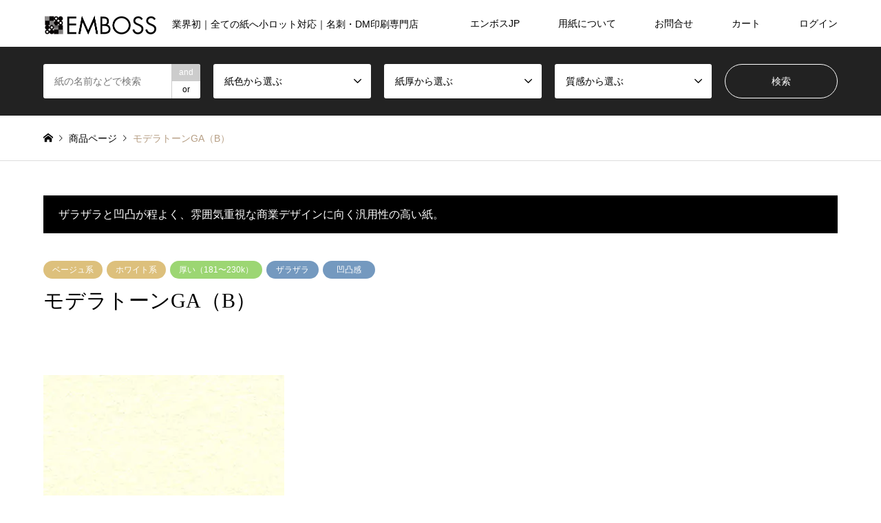

--- FILE ---
content_type: text/html; charset=UTF-8
request_url: https://emboss.jp/introduce/moderatone-b/
body_size: 22033
content:
<!DOCTYPE html>
<html lang="ja">
<head>
<meta charset="UTF-8">
<!--[if IE]><meta http-equiv="X-UA-Compatible" content="IE=edge"><![endif]-->
<meta name="viewport" content="width=device-width">
<title>モデラトーンGA｜日本の全ての厚紙や特殊紙に名刺印刷｜エンボスJP</title>
<meta name="description" content="読んで字のごとくModerate（おだやか）とTone（トーン）をかけ合わせたファインペーパーです。味わい深いエンボスが紙の風合いをより高めています。トナー印刷、インク印刷ともに対応しており、様々なデザインの名刺、ハガキ（DM）に馴染みます。">
<link rel="pingback" href="https://emboss.jp/xmlrpc.php">
<script data-cfasync="false" data-no-defer="1" data-no-minify="1" data-no-optimize="1">var ewww_webp_supported=!1;function check_webp_feature(A,e){var w;e=void 0!==e?e:function(){},ewww_webp_supported?e(ewww_webp_supported):((w=new Image).onload=function(){ewww_webp_supported=0<w.width&&0<w.height,e&&e(ewww_webp_supported)},w.onerror=function(){e&&e(!1)},w.src="data:image/webp;base64,"+{alpha:"UklGRkoAAABXRUJQVlA4WAoAAAAQAAAAAAAAAAAAQUxQSAwAAAARBxAR/Q9ERP8DAABWUDggGAAAABQBAJ0BKgEAAQAAAP4AAA3AAP7mtQAAAA=="}[A])}check_webp_feature("alpha");</script><script data-cfasync="false" data-no-defer="1" data-no-minify="1" data-no-optimize="1">var Arrive=function(c,w){"use strict";if(c.MutationObserver&&"undefined"!=typeof HTMLElement){var r,a=0,u=(r=HTMLElement.prototype.matches||HTMLElement.prototype.webkitMatchesSelector||HTMLElement.prototype.mozMatchesSelector||HTMLElement.prototype.msMatchesSelector,{matchesSelector:function(e,t){return e instanceof HTMLElement&&r.call(e,t)},addMethod:function(e,t,r){var a=e[t];e[t]=function(){return r.length==arguments.length?r.apply(this,arguments):"function"==typeof a?a.apply(this,arguments):void 0}},callCallbacks:function(e,t){t&&t.options.onceOnly&&1==t.firedElems.length&&(e=[e[0]]);for(var r,a=0;r=e[a];a++)r&&r.callback&&r.callback.call(r.elem,r.elem);t&&t.options.onceOnly&&1==t.firedElems.length&&t.me.unbindEventWithSelectorAndCallback.call(t.target,t.selector,t.callback)},checkChildNodesRecursively:function(e,t,r,a){for(var i,n=0;i=e[n];n++)r(i,t,a)&&a.push({callback:t.callback,elem:i}),0<i.childNodes.length&&u.checkChildNodesRecursively(i.childNodes,t,r,a)},mergeArrays:function(e,t){var r,a={};for(r in e)e.hasOwnProperty(r)&&(a[r]=e[r]);for(r in t)t.hasOwnProperty(r)&&(a[r]=t[r]);return a},toElementsArray:function(e){return e=void 0!==e&&("number"!=typeof e.length||e===c)?[e]:e}}),e=(l.prototype.addEvent=function(e,t,r,a){a={target:e,selector:t,options:r,callback:a,firedElems:[]};return this._beforeAdding&&this._beforeAdding(a),this._eventsBucket.push(a),a},l.prototype.removeEvent=function(e){for(var t,r=this._eventsBucket.length-1;t=this._eventsBucket[r];r--)e(t)&&(this._beforeRemoving&&this._beforeRemoving(t),(t=this._eventsBucket.splice(r,1))&&t.length&&(t[0].callback=null))},l.prototype.beforeAdding=function(e){this._beforeAdding=e},l.prototype.beforeRemoving=function(e){this._beforeRemoving=e},l),t=function(i,n){var o=new e,l=this,s={fireOnAttributesModification:!1};return o.beforeAdding(function(t){var e=t.target;e!==c.document&&e!==c||(e=document.getElementsByTagName("html")[0]);var r=new MutationObserver(function(e){n.call(this,e,t)}),a=i(t.options);r.observe(e,a),t.observer=r,t.me=l}),o.beforeRemoving(function(e){e.observer.disconnect()}),this.bindEvent=function(e,t,r){t=u.mergeArrays(s,t);for(var a=u.toElementsArray(this),i=0;i<a.length;i++)o.addEvent(a[i],e,t,r)},this.unbindEvent=function(){var r=u.toElementsArray(this);o.removeEvent(function(e){for(var t=0;t<r.length;t++)if(this===w||e.target===r[t])return!0;return!1})},this.unbindEventWithSelectorOrCallback=function(r){var a=u.toElementsArray(this),i=r,e="function"==typeof r?function(e){for(var t=0;t<a.length;t++)if((this===w||e.target===a[t])&&e.callback===i)return!0;return!1}:function(e){for(var t=0;t<a.length;t++)if((this===w||e.target===a[t])&&e.selector===r)return!0;return!1};o.removeEvent(e)},this.unbindEventWithSelectorAndCallback=function(r,a){var i=u.toElementsArray(this);o.removeEvent(function(e){for(var t=0;t<i.length;t++)if((this===w||e.target===i[t])&&e.selector===r&&e.callback===a)return!0;return!1})},this},i=new function(){var s={fireOnAttributesModification:!1,onceOnly:!1,existing:!1};function n(e,t,r){return!(!u.matchesSelector(e,t.selector)||(e._id===w&&(e._id=a++),-1!=t.firedElems.indexOf(e._id)))&&(t.firedElems.push(e._id),!0)}var c=(i=new t(function(e){var t={attributes:!1,childList:!0,subtree:!0};return e.fireOnAttributesModification&&(t.attributes=!0),t},function(e,i){e.forEach(function(e){var t=e.addedNodes,r=e.target,a=[];null!==t&&0<t.length?u.checkChildNodesRecursively(t,i,n,a):"attributes"===e.type&&n(r,i)&&a.push({callback:i.callback,elem:r}),u.callCallbacks(a,i)})})).bindEvent;return i.bindEvent=function(e,t,r){t=void 0===r?(r=t,s):u.mergeArrays(s,t);var a=u.toElementsArray(this);if(t.existing){for(var i=[],n=0;n<a.length;n++)for(var o=a[n].querySelectorAll(e),l=0;l<o.length;l++)i.push({callback:r,elem:o[l]});if(t.onceOnly&&i.length)return r.call(i[0].elem,i[0].elem);setTimeout(u.callCallbacks,1,i)}c.call(this,e,t,r)},i},o=new function(){var a={};function i(e,t){return u.matchesSelector(e,t.selector)}var n=(o=new t(function(){return{childList:!0,subtree:!0}},function(e,r){e.forEach(function(e){var t=e.removedNodes,e=[];null!==t&&0<t.length&&u.checkChildNodesRecursively(t,r,i,e),u.callCallbacks(e,r)})})).bindEvent;return o.bindEvent=function(e,t,r){t=void 0===r?(r=t,a):u.mergeArrays(a,t),n.call(this,e,t,r)},o};d(HTMLElement.prototype),d(NodeList.prototype),d(HTMLCollection.prototype),d(HTMLDocument.prototype),d(Window.prototype);var n={};return s(i,n,"unbindAllArrive"),s(o,n,"unbindAllLeave"),n}function l(){this._eventsBucket=[],this._beforeAdding=null,this._beforeRemoving=null}function s(e,t,r){u.addMethod(t,r,e.unbindEvent),u.addMethod(t,r,e.unbindEventWithSelectorOrCallback),u.addMethod(t,r,e.unbindEventWithSelectorAndCallback)}function d(e){e.arrive=i.bindEvent,s(i,e,"unbindArrive"),e.leave=o.bindEvent,s(o,e,"unbindLeave")}}(window,void 0),ewww_webp_supported=!1;function check_webp_feature(e,t){var r;ewww_webp_supported?t(ewww_webp_supported):((r=new Image).onload=function(){ewww_webp_supported=0<r.width&&0<r.height,t(ewww_webp_supported)},r.onerror=function(){t(!1)},r.src="data:image/webp;base64,"+{alpha:"UklGRkoAAABXRUJQVlA4WAoAAAAQAAAAAAAAAAAAQUxQSAwAAAARBxAR/Q9ERP8DAABWUDggGAAAABQBAJ0BKgEAAQAAAP4AAA3AAP7mtQAAAA==",animation:"UklGRlIAAABXRUJQVlA4WAoAAAASAAAAAAAAAAAAQU5JTQYAAAD/////AABBTk1GJgAAAAAAAAAAAAAAAAAAAGQAAABWUDhMDQAAAC8AAAAQBxAREYiI/gcA"}[e])}function ewwwLoadImages(e){if(e){for(var t=document.querySelectorAll(".batch-image img, .image-wrapper a, .ngg-pro-masonry-item a, .ngg-galleria-offscreen-seo-wrapper a"),r=0,a=t.length;r<a;r++)ewwwAttr(t[r],"data-src",t[r].getAttribute("data-webp")),ewwwAttr(t[r],"data-thumbnail",t[r].getAttribute("data-webp-thumbnail"));for(var i=document.querySelectorAll("div.woocommerce-product-gallery__image"),r=0,a=i.length;r<a;r++)ewwwAttr(i[r],"data-thumb",i[r].getAttribute("data-webp-thumb"))}for(var n=document.querySelectorAll("video"),r=0,a=n.length;r<a;r++)ewwwAttr(n[r],"poster",e?n[r].getAttribute("data-poster-webp"):n[r].getAttribute("data-poster-image"));for(var o,l=document.querySelectorAll("img.ewww_webp_lazy_load"),r=0,a=l.length;r<a;r++)e&&(ewwwAttr(l[r],"data-lazy-srcset",l[r].getAttribute("data-lazy-srcset-webp")),ewwwAttr(l[r],"data-srcset",l[r].getAttribute("data-srcset-webp")),ewwwAttr(l[r],"data-lazy-src",l[r].getAttribute("data-lazy-src-webp")),ewwwAttr(l[r],"data-src",l[r].getAttribute("data-src-webp")),ewwwAttr(l[r],"data-orig-file",l[r].getAttribute("data-webp-orig-file")),ewwwAttr(l[r],"data-medium-file",l[r].getAttribute("data-webp-medium-file")),ewwwAttr(l[r],"data-large-file",l[r].getAttribute("data-webp-large-file")),null!=(o=l[r].getAttribute("srcset"))&&!1!==o&&o.includes("R0lGOD")&&ewwwAttr(l[r],"src",l[r].getAttribute("data-lazy-src-webp"))),l[r].className=l[r].className.replace(/\bewww_webp_lazy_load\b/,"");for(var s=document.querySelectorAll(".ewww_webp"),r=0,a=s.length;r<a;r++)e?(ewwwAttr(s[r],"srcset",s[r].getAttribute("data-srcset-webp")),ewwwAttr(s[r],"src",s[r].getAttribute("data-src-webp")),ewwwAttr(s[r],"data-orig-file",s[r].getAttribute("data-webp-orig-file")),ewwwAttr(s[r],"data-medium-file",s[r].getAttribute("data-webp-medium-file")),ewwwAttr(s[r],"data-large-file",s[r].getAttribute("data-webp-large-file")),ewwwAttr(s[r],"data-large_image",s[r].getAttribute("data-webp-large_image")),ewwwAttr(s[r],"data-src",s[r].getAttribute("data-webp-src"))):(ewwwAttr(s[r],"srcset",s[r].getAttribute("data-srcset-img")),ewwwAttr(s[r],"src",s[r].getAttribute("data-src-img"))),s[r].className=s[r].className.replace(/\bewww_webp\b/,"ewww_webp_loaded");window.jQuery&&jQuery.fn.isotope&&jQuery.fn.imagesLoaded&&(jQuery(".fusion-posts-container-infinite").imagesLoaded(function(){jQuery(".fusion-posts-container-infinite").hasClass("isotope")&&jQuery(".fusion-posts-container-infinite").isotope()}),jQuery(".fusion-portfolio:not(.fusion-recent-works) .fusion-portfolio-wrapper").imagesLoaded(function(){jQuery(".fusion-portfolio:not(.fusion-recent-works) .fusion-portfolio-wrapper").isotope()}))}function ewwwWebPInit(e){ewwwLoadImages(e),ewwwNggLoadGalleries(e),document.arrive(".ewww_webp",function(){ewwwLoadImages(e)}),document.arrive(".ewww_webp_lazy_load",function(){ewwwLoadImages(e)}),document.arrive("videos",function(){ewwwLoadImages(e)}),"loading"==document.readyState?document.addEventListener("DOMContentLoaded",ewwwJSONParserInit):("undefined"!=typeof galleries&&ewwwNggParseGalleries(e),ewwwWooParseVariations(e))}function ewwwAttr(e,t,r){null!=r&&!1!==r&&e.setAttribute(t,r)}function ewwwJSONParserInit(){"undefined"!=typeof galleries&&check_webp_feature("alpha",ewwwNggParseGalleries),check_webp_feature("alpha",ewwwWooParseVariations)}function ewwwWooParseVariations(e){if(e)for(var t=document.querySelectorAll("form.variations_form"),r=0,a=t.length;r<a;r++){var i=t[r].getAttribute("data-product_variations"),n=!1;try{for(var o in i=JSON.parse(i))void 0!==i[o]&&void 0!==i[o].image&&(void 0!==i[o].image.src_webp&&(i[o].image.src=i[o].image.src_webp,n=!0),void 0!==i[o].image.srcset_webp&&(i[o].image.srcset=i[o].image.srcset_webp,n=!0),void 0!==i[o].image.full_src_webp&&(i[o].image.full_src=i[o].image.full_src_webp,n=!0),void 0!==i[o].image.gallery_thumbnail_src_webp&&(i[o].image.gallery_thumbnail_src=i[o].image.gallery_thumbnail_src_webp,n=!0),void 0!==i[o].image.thumb_src_webp&&(i[o].image.thumb_src=i[o].image.thumb_src_webp,n=!0));n&&ewwwAttr(t[r],"data-product_variations",JSON.stringify(i))}catch(e){}}}function ewwwNggParseGalleries(e){if(e)for(var t in galleries){var r=galleries[t];galleries[t].images_list=ewwwNggParseImageList(r.images_list)}}function ewwwNggLoadGalleries(e){e&&document.addEventListener("ngg.galleria.themeadded",function(e,t){window.ngg_galleria._create_backup=window.ngg_galleria.create,window.ngg_galleria.create=function(e,t){var r=$(e).data("id");return galleries["gallery_"+r].images_list=ewwwNggParseImageList(galleries["gallery_"+r].images_list),window.ngg_galleria._create_backup(e,t)}})}function ewwwNggParseImageList(e){for(var t in e){var r=e[t];if(void 0!==r["image-webp"]&&(e[t].image=r["image-webp"],delete e[t]["image-webp"]),void 0!==r["thumb-webp"]&&(e[t].thumb=r["thumb-webp"],delete e[t]["thumb-webp"]),void 0!==r.full_image_webp&&(e[t].full_image=r.full_image_webp,delete e[t].full_image_webp),void 0!==r.srcsets)for(var a in r.srcsets)nggSrcset=r.srcsets[a],void 0!==r.srcsets[a+"-webp"]&&(e[t].srcsets[a]=r.srcsets[a+"-webp"],delete e[t].srcsets[a+"-webp"]);if(void 0!==r.full_srcsets)for(var i in r.full_srcsets)nggFSrcset=r.full_srcsets[i],void 0!==r.full_srcsets[i+"-webp"]&&(e[t].full_srcsets[i]=r.full_srcsets[i+"-webp"],delete e[t].full_srcsets[i+"-webp"])}return e}check_webp_feature("alpha",ewwwWebPInit);</script><meta name='robots' content='max-image-preview:large' />
<link rel="alternate" type="application/rss+xml" title="エンボスJP &raquo; フィード" href="https://emboss.jp/feed/" />
<link rel="alternate" type="application/rss+xml" title="エンボスJP &raquo; コメントフィード" href="https://emboss.jp/comments/feed/" />
<link rel="alternate" title="oEmbed (JSON)" type="application/json+oembed" href="https://emboss.jp/wp-json/oembed/1.0/embed?url=https%3A%2F%2Femboss.jp%2Fintroduce%2Fmoderatone-b%2F" />
<link rel="alternate" title="oEmbed (XML)" type="text/xml+oembed" href="https://emboss.jp/wp-json/oembed/1.0/embed?url=https%3A%2F%2Femboss.jp%2Fintroduce%2Fmoderatone-b%2F&#038;format=xml" />
<style id='wp-img-auto-sizes-contain-inline-css' type='text/css'>
img:is([sizes=auto i],[sizes^="auto," i]){contain-intrinsic-size:3000px 1500px}
/*# sourceURL=wp-img-auto-sizes-contain-inline-css */
</style>
<link rel='stylesheet' id='style-css' href='https://emboss.jp/wp-content/themes/gensen_tcd050/style.css?ver=1.12.3' type='text/css' media='all' />
<link rel='stylesheet' id='pt-cv-public-style-css' href='https://emboss.jp/wp-content/plugins/content-views-query-and-display-post-page/public/assets/css/cv.css?ver=3.7.0' type='text/css' media='all' />
<style id='wp-emoji-styles-inline-css' type='text/css'>

	img.wp-smiley, img.emoji {
		display: inline !important;
		border: none !important;
		box-shadow: none !important;
		height: 1em !important;
		width: 1em !important;
		margin: 0 0.07em !important;
		vertical-align: -0.1em !important;
		background: none !important;
		padding: 0 !important;
	}
/*# sourceURL=wp-emoji-styles-inline-css */
</style>
<style id='wp-block-library-inline-css' type='text/css'>
:root{--wp-block-synced-color:#7a00df;--wp-block-synced-color--rgb:122,0,223;--wp-bound-block-color:var(--wp-block-synced-color);--wp-editor-canvas-background:#ddd;--wp-admin-theme-color:#007cba;--wp-admin-theme-color--rgb:0,124,186;--wp-admin-theme-color-darker-10:#006ba1;--wp-admin-theme-color-darker-10--rgb:0,107,160.5;--wp-admin-theme-color-darker-20:#005a87;--wp-admin-theme-color-darker-20--rgb:0,90,135;--wp-admin-border-width-focus:2px}@media (min-resolution:192dpi){:root{--wp-admin-border-width-focus:1.5px}}.wp-element-button{cursor:pointer}:root .has-very-light-gray-background-color{background-color:#eee}:root .has-very-dark-gray-background-color{background-color:#313131}:root .has-very-light-gray-color{color:#eee}:root .has-very-dark-gray-color{color:#313131}:root .has-vivid-green-cyan-to-vivid-cyan-blue-gradient-background{background:linear-gradient(135deg,#00d084,#0693e3)}:root .has-purple-crush-gradient-background{background:linear-gradient(135deg,#34e2e4,#4721fb 50%,#ab1dfe)}:root .has-hazy-dawn-gradient-background{background:linear-gradient(135deg,#faaca8,#dad0ec)}:root .has-subdued-olive-gradient-background{background:linear-gradient(135deg,#fafae1,#67a671)}:root .has-atomic-cream-gradient-background{background:linear-gradient(135deg,#fdd79a,#004a59)}:root .has-nightshade-gradient-background{background:linear-gradient(135deg,#330968,#31cdcf)}:root .has-midnight-gradient-background{background:linear-gradient(135deg,#020381,#2874fc)}:root{--wp--preset--font-size--normal:16px;--wp--preset--font-size--huge:42px}.has-regular-font-size{font-size:1em}.has-larger-font-size{font-size:2.625em}.has-normal-font-size{font-size:var(--wp--preset--font-size--normal)}.has-huge-font-size{font-size:var(--wp--preset--font-size--huge)}.has-text-align-center{text-align:center}.has-text-align-left{text-align:left}.has-text-align-right{text-align:right}.has-fit-text{white-space:nowrap!important}#end-resizable-editor-section{display:none}.aligncenter{clear:both}.items-justified-left{justify-content:flex-start}.items-justified-center{justify-content:center}.items-justified-right{justify-content:flex-end}.items-justified-space-between{justify-content:space-between}.screen-reader-text{border:0;clip-path:inset(50%);height:1px;margin:-1px;overflow:hidden;padding:0;position:absolute;width:1px;word-wrap:normal!important}.screen-reader-text:focus{background-color:#ddd;clip-path:none;color:#444;display:block;font-size:1em;height:auto;left:5px;line-height:normal;padding:15px 23px 14px;text-decoration:none;top:5px;width:auto;z-index:100000}html :where(.has-border-color){border-style:solid}html :where([style*=border-top-color]){border-top-style:solid}html :where([style*=border-right-color]){border-right-style:solid}html :where([style*=border-bottom-color]){border-bottom-style:solid}html :where([style*=border-left-color]){border-left-style:solid}html :where([style*=border-width]){border-style:solid}html :where([style*=border-top-width]){border-top-style:solid}html :where([style*=border-right-width]){border-right-style:solid}html :where([style*=border-bottom-width]){border-bottom-style:solid}html :where([style*=border-left-width]){border-left-style:solid}html :where(img[class*=wp-image-]){height:auto;max-width:100%}:where(figure){margin:0 0 1em}html :where(.is-position-sticky){--wp-admin--admin-bar--position-offset:var(--wp-admin--admin-bar--height,0px)}@media screen and (max-width:600px){html :where(.is-position-sticky){--wp-admin--admin-bar--position-offset:0px}}

/*# sourceURL=wp-block-library-inline-css */
</style><style id='global-styles-inline-css' type='text/css'>
:root{--wp--preset--aspect-ratio--square: 1;--wp--preset--aspect-ratio--4-3: 4/3;--wp--preset--aspect-ratio--3-4: 3/4;--wp--preset--aspect-ratio--3-2: 3/2;--wp--preset--aspect-ratio--2-3: 2/3;--wp--preset--aspect-ratio--16-9: 16/9;--wp--preset--aspect-ratio--9-16: 9/16;--wp--preset--color--black: #000000;--wp--preset--color--cyan-bluish-gray: #abb8c3;--wp--preset--color--white: #ffffff;--wp--preset--color--pale-pink: #f78da7;--wp--preset--color--vivid-red: #cf2e2e;--wp--preset--color--luminous-vivid-orange: #ff6900;--wp--preset--color--luminous-vivid-amber: #fcb900;--wp--preset--color--light-green-cyan: #7bdcb5;--wp--preset--color--vivid-green-cyan: #00d084;--wp--preset--color--pale-cyan-blue: #8ed1fc;--wp--preset--color--vivid-cyan-blue: #0693e3;--wp--preset--color--vivid-purple: #9b51e0;--wp--preset--gradient--vivid-cyan-blue-to-vivid-purple: linear-gradient(135deg,rgb(6,147,227) 0%,rgb(155,81,224) 100%);--wp--preset--gradient--light-green-cyan-to-vivid-green-cyan: linear-gradient(135deg,rgb(122,220,180) 0%,rgb(0,208,130) 100%);--wp--preset--gradient--luminous-vivid-amber-to-luminous-vivid-orange: linear-gradient(135deg,rgb(252,185,0) 0%,rgb(255,105,0) 100%);--wp--preset--gradient--luminous-vivid-orange-to-vivid-red: linear-gradient(135deg,rgb(255,105,0) 0%,rgb(207,46,46) 100%);--wp--preset--gradient--very-light-gray-to-cyan-bluish-gray: linear-gradient(135deg,rgb(238,238,238) 0%,rgb(169,184,195) 100%);--wp--preset--gradient--cool-to-warm-spectrum: linear-gradient(135deg,rgb(74,234,220) 0%,rgb(151,120,209) 20%,rgb(207,42,186) 40%,rgb(238,44,130) 60%,rgb(251,105,98) 80%,rgb(254,248,76) 100%);--wp--preset--gradient--blush-light-purple: linear-gradient(135deg,rgb(255,206,236) 0%,rgb(152,150,240) 100%);--wp--preset--gradient--blush-bordeaux: linear-gradient(135deg,rgb(254,205,165) 0%,rgb(254,45,45) 50%,rgb(107,0,62) 100%);--wp--preset--gradient--luminous-dusk: linear-gradient(135deg,rgb(255,203,112) 0%,rgb(199,81,192) 50%,rgb(65,88,208) 100%);--wp--preset--gradient--pale-ocean: linear-gradient(135deg,rgb(255,245,203) 0%,rgb(182,227,212) 50%,rgb(51,167,181) 100%);--wp--preset--gradient--electric-grass: linear-gradient(135deg,rgb(202,248,128) 0%,rgb(113,206,126) 100%);--wp--preset--gradient--midnight: linear-gradient(135deg,rgb(2,3,129) 0%,rgb(40,116,252) 100%);--wp--preset--font-size--small: 13px;--wp--preset--font-size--medium: 20px;--wp--preset--font-size--large: 36px;--wp--preset--font-size--x-large: 42px;--wp--preset--spacing--20: 0.44rem;--wp--preset--spacing--30: 0.67rem;--wp--preset--spacing--40: 1rem;--wp--preset--spacing--50: 1.5rem;--wp--preset--spacing--60: 2.25rem;--wp--preset--spacing--70: 3.38rem;--wp--preset--spacing--80: 5.06rem;--wp--preset--shadow--natural: 6px 6px 9px rgba(0, 0, 0, 0.2);--wp--preset--shadow--deep: 12px 12px 50px rgba(0, 0, 0, 0.4);--wp--preset--shadow--sharp: 6px 6px 0px rgba(0, 0, 0, 0.2);--wp--preset--shadow--outlined: 6px 6px 0px -3px rgb(255, 255, 255), 6px 6px rgb(0, 0, 0);--wp--preset--shadow--crisp: 6px 6px 0px rgb(0, 0, 0);}:where(.is-layout-flex){gap: 0.5em;}:where(.is-layout-grid){gap: 0.5em;}body .is-layout-flex{display: flex;}.is-layout-flex{flex-wrap: wrap;align-items: center;}.is-layout-flex > :is(*, div){margin: 0;}body .is-layout-grid{display: grid;}.is-layout-grid > :is(*, div){margin: 0;}:where(.wp-block-columns.is-layout-flex){gap: 2em;}:where(.wp-block-columns.is-layout-grid){gap: 2em;}:where(.wp-block-post-template.is-layout-flex){gap: 1.25em;}:where(.wp-block-post-template.is-layout-grid){gap: 1.25em;}.has-black-color{color: var(--wp--preset--color--black) !important;}.has-cyan-bluish-gray-color{color: var(--wp--preset--color--cyan-bluish-gray) !important;}.has-white-color{color: var(--wp--preset--color--white) !important;}.has-pale-pink-color{color: var(--wp--preset--color--pale-pink) !important;}.has-vivid-red-color{color: var(--wp--preset--color--vivid-red) !important;}.has-luminous-vivid-orange-color{color: var(--wp--preset--color--luminous-vivid-orange) !important;}.has-luminous-vivid-amber-color{color: var(--wp--preset--color--luminous-vivid-amber) !important;}.has-light-green-cyan-color{color: var(--wp--preset--color--light-green-cyan) !important;}.has-vivid-green-cyan-color{color: var(--wp--preset--color--vivid-green-cyan) !important;}.has-pale-cyan-blue-color{color: var(--wp--preset--color--pale-cyan-blue) !important;}.has-vivid-cyan-blue-color{color: var(--wp--preset--color--vivid-cyan-blue) !important;}.has-vivid-purple-color{color: var(--wp--preset--color--vivid-purple) !important;}.has-black-background-color{background-color: var(--wp--preset--color--black) !important;}.has-cyan-bluish-gray-background-color{background-color: var(--wp--preset--color--cyan-bluish-gray) !important;}.has-white-background-color{background-color: var(--wp--preset--color--white) !important;}.has-pale-pink-background-color{background-color: var(--wp--preset--color--pale-pink) !important;}.has-vivid-red-background-color{background-color: var(--wp--preset--color--vivid-red) !important;}.has-luminous-vivid-orange-background-color{background-color: var(--wp--preset--color--luminous-vivid-orange) !important;}.has-luminous-vivid-amber-background-color{background-color: var(--wp--preset--color--luminous-vivid-amber) !important;}.has-light-green-cyan-background-color{background-color: var(--wp--preset--color--light-green-cyan) !important;}.has-vivid-green-cyan-background-color{background-color: var(--wp--preset--color--vivid-green-cyan) !important;}.has-pale-cyan-blue-background-color{background-color: var(--wp--preset--color--pale-cyan-blue) !important;}.has-vivid-cyan-blue-background-color{background-color: var(--wp--preset--color--vivid-cyan-blue) !important;}.has-vivid-purple-background-color{background-color: var(--wp--preset--color--vivid-purple) !important;}.has-black-border-color{border-color: var(--wp--preset--color--black) !important;}.has-cyan-bluish-gray-border-color{border-color: var(--wp--preset--color--cyan-bluish-gray) !important;}.has-white-border-color{border-color: var(--wp--preset--color--white) !important;}.has-pale-pink-border-color{border-color: var(--wp--preset--color--pale-pink) !important;}.has-vivid-red-border-color{border-color: var(--wp--preset--color--vivid-red) !important;}.has-luminous-vivid-orange-border-color{border-color: var(--wp--preset--color--luminous-vivid-orange) !important;}.has-luminous-vivid-amber-border-color{border-color: var(--wp--preset--color--luminous-vivid-amber) !important;}.has-light-green-cyan-border-color{border-color: var(--wp--preset--color--light-green-cyan) !important;}.has-vivid-green-cyan-border-color{border-color: var(--wp--preset--color--vivid-green-cyan) !important;}.has-pale-cyan-blue-border-color{border-color: var(--wp--preset--color--pale-cyan-blue) !important;}.has-vivid-cyan-blue-border-color{border-color: var(--wp--preset--color--vivid-cyan-blue) !important;}.has-vivid-purple-border-color{border-color: var(--wp--preset--color--vivid-purple) !important;}.has-vivid-cyan-blue-to-vivid-purple-gradient-background{background: var(--wp--preset--gradient--vivid-cyan-blue-to-vivid-purple) !important;}.has-light-green-cyan-to-vivid-green-cyan-gradient-background{background: var(--wp--preset--gradient--light-green-cyan-to-vivid-green-cyan) !important;}.has-luminous-vivid-amber-to-luminous-vivid-orange-gradient-background{background: var(--wp--preset--gradient--luminous-vivid-amber-to-luminous-vivid-orange) !important;}.has-luminous-vivid-orange-to-vivid-red-gradient-background{background: var(--wp--preset--gradient--luminous-vivid-orange-to-vivid-red) !important;}.has-very-light-gray-to-cyan-bluish-gray-gradient-background{background: var(--wp--preset--gradient--very-light-gray-to-cyan-bluish-gray) !important;}.has-cool-to-warm-spectrum-gradient-background{background: var(--wp--preset--gradient--cool-to-warm-spectrum) !important;}.has-blush-light-purple-gradient-background{background: var(--wp--preset--gradient--blush-light-purple) !important;}.has-blush-bordeaux-gradient-background{background: var(--wp--preset--gradient--blush-bordeaux) !important;}.has-luminous-dusk-gradient-background{background: var(--wp--preset--gradient--luminous-dusk) !important;}.has-pale-ocean-gradient-background{background: var(--wp--preset--gradient--pale-ocean) !important;}.has-electric-grass-gradient-background{background: var(--wp--preset--gradient--electric-grass) !important;}.has-midnight-gradient-background{background: var(--wp--preset--gradient--midnight) !important;}.has-small-font-size{font-size: var(--wp--preset--font-size--small) !important;}.has-medium-font-size{font-size: var(--wp--preset--font-size--medium) !important;}.has-large-font-size{font-size: var(--wp--preset--font-size--large) !important;}.has-x-large-font-size{font-size: var(--wp--preset--font-size--x-large) !important;}
/*# sourceURL=global-styles-inline-css */
</style>

<style id='classic-theme-styles-inline-css' type='text/css'>
/*! This file is auto-generated */
.wp-block-button__link{color:#fff;background-color:#32373c;border-radius:9999px;box-shadow:none;text-decoration:none;padding:calc(.667em + 2px) calc(1.333em + 2px);font-size:1.125em}.wp-block-file__button{background:#32373c;color:#fff;text-decoration:none}
/*# sourceURL=/wp-includes/css/classic-themes.min.css */
</style>
<link rel='stylesheet' id='contact-form-7-css' href='https://emboss.jp/wp-content/plugins/contact-form-7/includes/css/styles.css?ver=5.9.3' type='text/css' media='all' />
<link rel='stylesheet' id='pz-linkcard-css' href='//emboss.jp/wp-content/uploads/pz-linkcard/style.css?ver=2.5.3.1.228' type='text/css' media='all' />
<link rel='stylesheet' id='wp-date-remover-css' href='https://emboss.jp/wp-content/plugins/wp-date-remover/public/css/wp-date-remover-public.css?ver=1.0.0' type='text/css' media='all' />
<link rel='stylesheet' id='fancybox-css' href='https://emboss.jp/wp-content/plugins/easy-fancybox/fancybox/1.5.4/jquery.fancybox.min.css?ver=6.9' type='text/css' media='screen' />
<style id='fancybox-inline-css' type='text/css'>
#fancybox-outer{background:#ffffff}#fancybox-content{background:#ffffff;border-color:#ffffff;color:#000000;}#fancybox-title,#fancybox-title-float-main{color:#fff}
/*# sourceURL=fancybox-inline-css */
</style>
<!--n2css--><script type="text/javascript" src="https://emboss.jp/wp-includes/js/jquery/jquery.min.js?ver=3.7.1" id="jquery-core-js"></script>
<script type="text/javascript" src="https://emboss.jp/wp-includes/js/jquery/jquery-migrate.min.js?ver=3.4.1" id="jquery-migrate-js"></script>
<script type="text/javascript" src="https://emboss.jp/wp-content/plugins/wp-date-remover/public/js/wp-date-remover-public.js?ver=1.0.0" id="wp-date-remover-js"></script>
<link rel="https://api.w.org/" href="https://emboss.jp/wp-json/" /><link rel="alternate" title="JSON" type="application/json" href="https://emboss.jp/wp-json/wp/v2/introduce/1296" /><link rel="canonical" href="https://emboss.jp/introduce/moderatone-b/" />
<link rel='shortlink' href='https://emboss.jp/?p=1296' />
<link rel="stylesheet" href="https://piazzolla.easy-myshop.jp/c-sys-icon.css">
<script src="https://piazzolla.easy-myshop.jp/c-cart-mapping.js" charset="UTF-8" defer></script>
<link rel="stylesheet" href="https://emboss.jp/wp-content/themes/gensen_tcd050/css/design-plus.css?ver=1.12.3">
<link rel="stylesheet" href="https://emboss.jp/wp-content/themes/gensen_tcd050/css/sns-botton.css?ver=1.12.3">
<link rel="stylesheet" href="https://emboss.jp/wp-content/themes/gensen_tcd050/css/responsive.css?ver=1.12.3">
<link rel="stylesheet" href="https://emboss.jp/wp-content/themes/gensen_tcd050/css/footer-bar.css?ver=1.12.3">

<script src="https://emboss.jp/wp-content/themes/gensen_tcd050/js/jquery.easing.1.3.js?ver=1.12.3"></script>
<script src="https://emboss.jp/wp-content/themes/gensen_tcd050/js/jquery.textOverflowEllipsis.js?ver=1.12.3"></script>
<script src="https://emboss.jp/wp-content/themes/gensen_tcd050/js/jscript.js?ver=1.12.3"></script>
<script src="https://emboss.jp/wp-content/themes/gensen_tcd050/js/comment.js?ver=1.12.3"></script>
<script src="https://emboss.jp/wp-content/themes/gensen_tcd050/js/header_fix.js?ver=1.12.3"></script>
<script src="https://emboss.jp/wp-content/themes/gensen_tcd050/js/jquery.chosen.min.js?ver=1.12.3"></script>
<link rel="stylesheet" href="https://emboss.jp/wp-content/themes/gensen_tcd050/css/jquery.chosen.css?ver=1.12.3">

<style type="text/css">
body, input, textarea, select { font-family: "Segoe UI", Verdana, "游ゴシック", YuGothic, "Hiragino Kaku Gothic ProN", Meiryo, sans-serif; }
.rich_font { font-family: "Times New Roman" , "游明朝" , "Yu Mincho" , "游明朝体" , "YuMincho" , "ヒラギノ明朝 Pro W3" , "Hiragino Mincho Pro" , "HiraMinProN-W3" , "HGS明朝E" , "ＭＳ Ｐ明朝" , "MS PMincho" , serif; font-weight:500; }

#header_logo #logo_text .logo { font-size:36px; }
#header_logo_fix #logo_text_fixed .logo { font-size:36px; }
#footer_logo .logo_text { font-size:36px; }
#post_title { font-size:30px; }
.post_content { font-size:14px; }
#archive_headline { font-size:42px; }
#archive_desc { font-size:15px; }
  
@media screen and (max-width:1024px) {
  #header_logo #logo_text .logo { font-size:26px; }
  #header_logo_fix #logo_text_fixed .logo { font-size:26px; }
  #footer_logo .logo_text { font-size:26px; }
  #post_title { font-size:16px; }
  .post_content { font-size:14px; }
  #archive_headline { font-size:20px; }
  #archive_desc { font-size:14px; }
}




.image {
-webkit-backface-visibility: hidden;
backface-visibility: hidden;
-webkit-transition-property: background;
-webkit-transition-duration: .75s;
-moz-transition-property: background;
-moz-transition-duration: .75s;
-ms-transition-property: background;
-ms-transition-duration: .75s;
-o-transition-property: background;
-o-transition-duration: .75s;
transition-property: background;
transition-duration: .75s;
}
.image img {
-webkit-backface-visibility: hidden;
backface-visibility: hidden;
-webkit-transition-property: opacity;
-webkit-transition-duration: .5s;
-moz-transition-property: opacity;
-moz-transition-duration: .5s;
-ms-transition-property: opacity;
-ms-transition-duration: .5s;
-o-transition-property: opacity;
-o-transition-duration: .5s;
transition-property: opacity;
transition-duration: .5s;
opacity: 1;
}
.image:hover, a:hover .image {
background: #000000;
-webkit-transition-duration: .25s;
-moz-transition-duration: .25s;
-ms-transition-duration: .25s;
-o-transition-duration: .25s;
transition-duration: .25s;
}
.image:hover img, a:hover .image img {
opacity: 1;
}

.archive_filter .button input:hover, .archive_sort dt,#post_pagination p, #post_pagination a:hover, #return_top a, .c-pw__btn,
#comment_header ul li a:hover, #comment_header ul li.comment_switch_active a, #comment_header #comment_closed p,
#introduce_slider .slick-dots li button:hover, #introduce_slider .slick-dots li.slick-active button
{ background-color:#b69e84; }

#comment_header ul li.comment_switch_active a, #comment_header #comment_closed p, #guest_info input:focus, #comment_textarea textarea:focus
{ border-color:#b69e84; }

#comment_header ul li.comment_switch_active a:after, #comment_header #comment_closed p:after
{ border-color:#b69e84 transparent transparent transparent; }

.header_search_inputs .chosen-results li[data-option-array-index="0"]
{ background-color:#b69e84 !important; border-color:#b69e84; }

a:hover, #bread_crumb li a:hover, #bread_crumb li.home a:hover:before, #bread_crumb li.last,
#archive_headline, .archive_header .headline, .archive_filter_headline, #related_post .headline,
#introduce_header .headline, .introduce_list_col .info .title, .introduce_archive_banner_link a:hover,
#recent_news .headline, #recent_news li a:hover, #comment_headline,
.side_headline, ul.banner_list li a:hover .caption, .footer_headline, .footer_widget a:hover,
#index_news .entry-date, #index_news_mobile .entry-date, .cb_content-carousel a:hover .image .title
{ color:#b69e84; }

#index_news_mobile .archive_link a:hover, .cb_content-blog_list .archive_link a:hover, #load_post a:hover, #submit_comment:hover, .c-pw__btn:hover
{ background-color:#92785f; }

#header_search select:focus, .header_search_inputs .chosen-with-drop .chosen-single span, #footer_contents a:hover, #footer_nav a:hover, #footer_social_link li:hover:before,
#header_slider .slick-arrow:hover, .cb_content-carousel .slick-arrow:hover
{ color:#92785f; }

.post_content a, .custom-html-widget a { color:#b69e84; }

#header_search, #index_header_search { background-color:#222222; }

#footer_nav { background-color:#F7F7F7; }
#footer_contents { background-color:#cccccc; }

#header_search_submit { background-color:rgba(0,0,0,0); }
#header_search_submit:hover { background-color:rgba(146,120,95,1.0); }
.cat-category { background-color:#999999 !important; }
.cat-color { background-color:#ddc07c !important; }
.cat-thickness { background-color:#9cd673 !important; }
.cat-material { background-color:#7499bf !important; }

@media only screen and (min-width:1025px) {
  #global_menu ul ul a { background-color:#b69e84; }
  #global_menu ul ul a:hover, #global_menu ul ul .current-menu-item > a { background-color:#92785f; }
  #header_top { background-color:#ffffff; }
  .has_header_content #header_top { background-color:rgba(255,255,255,0.7); }
  .fix_top.header_fix #header_top { background-color:rgba(255,255,255,0.5); }
  #header_logo a, #global_menu > ul > li > a { color:#000000; }
  #header_logo_fix a, .fix_top.header_fix #global_menu > ul > li > a { color:#000000; }
  .has_header_content #index_header_search { background-color:rgba(34,34,34,0.6); }
}
@media screen and (max-width:1024px) {
  #global_menu { background-color:#b69e84; }
  #global_menu a:hover, #global_menu .current-menu-item > a { background-color:#92785f; }
  #header_top { background-color:#ffffff; }
  #header_top a, #header_top a:before { color:#000000 !important; }
  .mobile_fix_top.header_fix #header_top, .mobile_fix_top.header_fix #header.active #header_top { background-color:rgba(255,255,255,0.5); }
  .mobile_fix_top.header_fix #header_top a, .mobile_fix_top.header_fix #header_top a:before { color:#000000 !important; }
  .archive_sort dt { color:#b69e84; }
  .post-type-archive-news #recent_news .show_date li .date { color:#b69e84; }
}


.home .introduce_list_col .info .meta { display: none; }

@media screen and (max-width: 767px){
  #header_slider .caption .catchphrase {
    text-align: center;
  }
}

.chosen-results { max-height: 480px!important ; }


.single-introduce #side_col { display: none; }
.single-introduce #left_col { width: 100%; }

.single-introduce #article #post_image {display: none;}



.eyecatch-caption{ position: relative; }
.eyecatch-caption-text {
position:absolute;
bottom: 1%;
right: 2%;
font-size: 1em;
padding: .8em;
font-weight: bold;
}


@media only screen and (max-width:480px) {
img.alignleft.size-medium.wp-image-393 {
    display: none;
}
img.size-medium.wp-image-384.aligncenter {border-bottom: solid 1px #8a9992;}
img.aligncenter.wp-image-385.size-medium {border-bottom: solid 1px #8a9992;}
img.size-medium.wp-image-386.aligncenter {border-bottom: solid 1px #8a9992;}
    tbody tr { display:block; margin-bottom:1em; }
    tbody th, tbody td{ display: contents; list-style-type:none;
border: none; }
}

/* PCで観ると"star-dream"のclassがついた画像が表示 */ 
.star-dream { display: block !important; } 
.star-dream2 { display: none !important; } 
/* スマホで観ると"star-dream2"のclassがついた画像が表示 */ 
@media only screen and (max-width: 750px) { 
.star-dream { display: none !important; } 
.star-dream2 { 
display: block !important;
text-align: left;} 
}

</style>

<style type="text/css"></style><noscript><style>.lazyload[data-src]{display:none !important;}</style></noscript><style>.lazyload{background-image:none !important;}.lazyload:before{background-image:none !important;}</style><style type="text/css">.broken_link, a.broken_link {
	text-decoration: line-through;
}</style><link rel="icon" href="https://emboss.jp/wp-content/uploads/2021/09/cropped-icon-32x32.png" sizes="32x32" />
<link rel="icon" href="https://emboss.jp/wp-content/uploads/2021/09/cropped-icon-192x192.png" sizes="192x192" />
<link rel="apple-touch-icon" href="https://emboss.jp/wp-content/uploads/2021/09/cropped-icon-180x180.png" />
<meta name="msapplication-TileImage" content="https://emboss.jp/wp-content/uploads/2021/09/cropped-icon-270x270.png" />
		<style type="text/css" id="wp-custom-css">
			.ems_jscart.mapping_js{
	padding:15px;
}		</style>
		<!-- Global site tag (gtag.js) - Google Analytics -->
<script async src="https://www.googletagmanager.com/gtag/js?id=G-2ZQSKDGHGC"></script>
<script>
  window.dataLayer = window.dataLayer || [];
  function gtag(){dataLayer.push(arguments);}
  gtag('js', new Date());

  gtag('config', 'G-2ZQSKDGHGC');
</script>
</head>
<body id="body" class="wp-singular introduce-template-default single single-introduce postid-1296 wp-theme-gensen_tcd050 fix_top mobile_fix_top">
<script data-cfasync="false" data-no-defer="1" data-no-minify="1" data-no-optimize="1">if(typeof ewww_webp_supported==="undefined"){var ewww_webp_supported=!1}if(ewww_webp_supported){document.body.classList.add("webp-support")}</script>


 <div id="header">
  <div id="header_top">
   <div class="inner clearfix">
    <div id="header_logo">
     <div id="logo_image">
 <h1 class="logo">
  <a href="https://emboss.jp/" title="エンボスJP" data-label="エンボスJP"><img src="[data-uri]" alt="エンボスJP" title="エンボスJP" height="40" class="logo_retina lazyload" data-src="https://emboss.jp/wp-content/uploads/2021/09/logo3-1.gif?1768793228" decoding="async" width="167" data-eio-rwidth="333" data-eio-rheight="80" /><noscript><img src="https://emboss.jp/wp-content/uploads/2021/09/logo3-1.gif?1768793228" alt="エンボスJP" title="エンボスJP" height="40" class="logo_retina" data-eio="l" /></noscript><span class="desc">業界初｜全ての紙へ小ロット対応｜名刺・DM印刷専門店</span></a>
 </h1>
</div>
    </div>
    <div id="header_logo_fix">
     <div id="logo_image_fixed">
 <p class="logo rich_font"><a href="https://emboss.jp/" title="エンボスJP"><img src="[data-uri]" alt="エンボスJP" title="エンボスJP" height="40" class="logo_retina lazyload" data-src="https://emboss.jp/wp-content/uploads/2021/09/logo3-1.gif?1768793228" decoding="async" width="167" data-eio-rwidth="333" data-eio-rheight="80" /><noscript><img src="https://emboss.jp/wp-content/uploads/2021/09/logo3-1.gif?1768793228" alt="エンボスJP" title="エンボスJP" height="40" class="logo_retina" data-eio="l" /></noscript></a></p>
</div>
    </div>
    <a href="#" class="search_button"><span>検索</span></a>
    <a href="#" class="menu_button"><span>menu</span></a>
    <div id="global_menu">
     <ul id="menu-%e3%82%b0%e3%83%ad%e3%83%bc%e3%83%90%e3%83%ab%e3%83%a1%e3%83%8b%e3%83%a5%e3%83%bc" class="menu"><li id="menu-item-637" class="menu-item menu-item-type-custom menu-item-object-custom menu-item-has-children menu-item-637"><a href="#" data-ps2id-api="true">エンボスJP</a>
<ul class="sub-menu">
	<li id="menu-item-473" class="menu-item menu-item-type-post_type menu-item-object-page menu-item-473"><a href="https://emboss.jp/about-me/" data-ps2id-api="true">About me</a></li>
	<li id="menu-item-262" class="menu-item menu-item-type-post_type menu-item-object-page menu-item-262"><a href="https://emboss.jp/printing-method/" data-ps2id-api="true">印刷方法</a></li>
	<li id="menu-item-839" class="menu-item menu-item-type-post_type menu-item-object-page menu-item-839"><a href="https://emboss.jp/data/" data-ps2id-api="true">入稿ガイド</a></li>
	<li id="menu-item-876" class="menu-item menu-item-type-custom menu-item-object-custom menu-item-876"><a target="_blank" href="https://www.notion.so/tonychu/JP-a32f6da8b35149df960f2390f9b46919" data-ps2id-api="true">価格表</a></li>
	<li id="menu-item-470" class="menu-item menu-item-type-post_type menu-item-object-page menu-item-470"><a href="https://emboss.jp/shopping-guide/" data-ps2id-api="true">ショッピングガイド</a></li>
</ul>
</li>
<li id="menu-item-649" class="menu-item menu-item-type-custom menu-item-object-custom menu-item-has-children menu-item-649"><a href="#" data-ps2id-api="true">用紙について</a>
<ul class="sub-menu">
	<li id="menu-item-189" class="menu-item menu-item-type-custom menu-item-object-custom menu-item-189"><a target="_blank" href="https://effectmoe.notion.site/c247f3bfbbc2457e92f1d1b4df7cf2ba?v=016a56941f02426394739de663b5066d" data-ps2id-api="true">用紙一覧</a></li>
	<li id="menu-item-1292" class="menu-item menu-item-type-custom menu-item-object-custom menu-item-1292"><a href="https://emboss.jp/introduce/?search_keywords=%EF%BC%88&#038;search_keywords_operator=and&#038;filter_tag%5B%5D=161" data-ps2id-api="true">トナー印刷対応紙</a></li>
	<li id="menu-item-647" class="menu-item menu-item-type-post_type menu-item-object-page menu-item-647"><a href="https://emboss.jp/paperorder/" data-ps2id-api="true">用紙仕入れ依頼</a></li>
</ul>
</li>
<li id="menu-item-650" class="menu-item menu-item-type-custom menu-item-object-custom menu-item-has-children menu-item-650"><a href="#" data-ps2id-api="true">お問合せ</a>
<ul class="sub-menu">
	<li id="menu-item-257" class="menu-item menu-item-type-post_type menu-item-object-page menu-item-257"><a href="https://emboss.jp/qa/" data-ps2id-api="true">よくある質問</a></li>
	<li id="menu-item-477" class="menu-item menu-item-type-post_type menu-item-object-page menu-item-477"><a href="https://emboss.jp/mail-contact/" data-ps2id-api="true">メールで問い合わせ</a></li>
</ul>
</li>
<li id="menu-item-873" class="menu-item menu-item-type-custom menu-item-object-custom menu-item-873"><a href="https://piazzolla.easy-myshop.jp/c-cart" data-ps2id-api="true">カート</a></li>
<li id="menu-item-874" class="menu-item menu-item-type-custom menu-item-object-custom menu-item-874"><a href="https://piazzolla.easy-myshop.jp/c-member-login" data-ps2id-api="true">ログイン</a></li>
</ul>    </div>
   </div>
  </div>
  <div id="header_search">
   <div class="inner">
    <form action="https://emboss.jp/introduce/" method="get" class="columns-5">
     <div class="header_search_inputs header_search_keywords">
      <input type="text" id="header_search_keywords" name="search_keywords" placeholder="紙の名前などで検索" value="" />
      <input type="hidden" name="search_keywords_operator" value="and" />
      <ul class="search_keywords_operator">
       <li class="active">and</li>
       <li>or</li>
      </ul>
     </div>
     <div class="header_search_inputs">
<select  name='search_cat1' id='header_search_cat1' class=''>
	<option value='0' selected='selected'>紙色から選ぶ</option>
	<option class="level-0" value="121">ホワイト系</option>
	<option class="level-0" value="122">グレー系</option>
	<option class="level-0" value="123">ブラック系</option>
	<option class="level-0" value="124">レッド系</option>
	<option class="level-0" value="125">オレンジ系</option>
	<option class="level-0" value="126">イエロー系</option>
	<option class="level-0" value="127">グリーン系</option>
	<option class="level-0" value="128">ブルー系</option>
	<option class="level-0" value="129">パープル系</option>
	<option class="level-0" value="131">ブラウン系</option>
	<option class="level-0" value="149">ベージュ系</option>
	<option class="level-0" value="153">ピンク系</option>
</select>
     </div>
     <div class="header_search_inputs">
<select  name='search_cat2' id='header_search_cat2' class=''>
	<option value='0' selected='selected'>紙厚から選ぶ</option>
	<option class="level-0" value="84">やや厚い（〜180k）</option>
	<option class="level-0" value="112">厚い（181〜230k）</option>
	<option class="level-0" value="113">とても厚い（231k〜）</option>
</select>
     </div>
     <div class="header_search_inputs">
<select  name='search_cat3' id='header_search_cat3' class=''>
	<option value='0' selected='selected'>質感から選ぶ</option>
	<option class="level-0" value="85">凹凸感</option>
	<option class="level-0" value="102">ザラザラ</option>
	<option class="level-0" value="103">ツルツル</option>
	<option class="level-0" value="104">スムース</option>
	<option class="level-0" value="105">マット</option>
	<option class="level-0" value="106">キラキラ</option>
	<option class="level-0" value="142">コート</option>
	<option class="level-0" value="152">半透明</option>
	<option class="level-0" value="154">皮革</option>
	<option class="level-0" value="155">ヌメヌメ</option>
</select>
     </div>
     <div class="header_search_inputs header_search_button">
      <input type="submit" id="header_search_submit" value="検索" />
     </div>
    </form>
   </div>
  </div>
 </div><!-- END #header -->

 <div id="main_contents" class="clearfix">


<div id="breadcrumb">
 <ul class="inner clearfix" itemscope itemtype="http://schema.org/BreadcrumbList">
  <li itemprop="itemListElement" itemscope itemtype="http://schema.org/ListItem" class="home"><a itemprop="item" href="https://emboss.jp/"><span itemprop="name">ホーム</span></a><meta itemprop="position" content="1" /></li>

  <li itemprop="itemListElement" itemscope itemtype="http://schema.org/ListItem"><a itemprop="item" href="https://emboss.jp/introduce/"><span itemprop="name">商品ページ</span></a><meta itemprop="position" content="2" /></li>
  <li itemprop="itemListElement" itemscope itemtype="http://schema.org/ListItem" class="last"><span itemprop="name">モデラトーンGA（B）</span><meta itemprop="position" content="3" /></li>

 </ul>
</div>

<div id="main_col" class="clearfix">

 <div id="left_col">


  <div id="article">

   <div class="introduce_shoulder_copy">
    ザラザラと凹凸が程よく、雰囲気重視な商業デザインに向く汎用性の高い紙。   </div>

   <div id="post_image">
    <img width="350" height="350" src="[data-uri]" class="attachment-post-thumbnail size-post-thumbnail wp-post-image lazyload ewww_webp_lazy_load" alt="" decoding="async" fetchpriority="high" data-src="https://emboss.jp/wp-content/uploads/2022/01/3007400_l.jpeg" data-eio-rwidth="350" data-eio-rheight="350" data-src-webp="https://emboss.jp/wp-content/uploads/2022/01/3007400_l.jpeg.webp" /><noscript><img width="350" height="350" src="https://emboss.jp/wp-content/uploads/2022/01/3007400_l.jpeg" class="attachment-post-thumbnail size-post-thumbnail wp-post-image" alt="" decoding="async" fetchpriority="high" data-eio="l" /></noscript>   </div>

    <ul id="post_meta_top" class="meta clearfix"><li class="cat"><a href="https://emboss.jp/color/beige/" title="ベージュ系" class="cat-color">ベージュ系</a><a href="https://emboss.jp/color/white/" title="ホワイト系" class="cat-color">ホワイト系</a></li><li class="cat"><a href="https://emboss.jp/thickness/181-230k/" title="厚い（181〜230k）" class="cat-thickness">厚い（181〜230k）</a></li><li class="cat"><a href="https://emboss.jp/material/gritty/" title="ザラザラ" class="cat-material">ザラザラ</a><a href="https://emboss.jp/material/ruggedness/" title="凹凸感" class="cat-material">凹凸感</a></li></ul>

   <h2 id="post_title" class="rich_font">モデラトーンGA（B）</h2>


   <div class="single_share" id="single_share_top">
    <div class="share-type2 share-top">
	<div class="sns">
		<ul class="type2 clearfix">
		</ul>
	</div>
</div>
   </div>

   <div class="post_content clearfix">
    <div><img decoding="async" class="alignnone size-full wp-image-1303 lazyload ewww_webp_lazy_load" src="[data-uri]" alt="モデラトーンGA" width="350" height="350" data-src="https://emboss.jp/wp-content/uploads/2022/01/3007400_l-1.jpeg" data-eio-rwidth="350" data-eio-rheight="350" data-src-webp="https://emboss.jp/wp-content/uploads/2022/01/3007400_l-1.jpeg.webp"><noscript><img decoding="async" class="alignnone size-full wp-image-1303" src="https://emboss.jp/wp-content/uploads/2022/01/3007400_l-1.jpeg" alt="モデラトーンGA" width="350" height="350" data-eio="l"></noscript></div>
<div class="wp-block-columns">
<div class="wp-block-column is-layout-flow wp-block-column-is-layout-flow" style="flex-basis: 66.66%;"></div>



<div class="wp-block-column is-layout-flow wp-block-column-is-layout-flow" style="flex-basis: 33.33%;"><!-- [moderatone-b:モデラトーンGA] JS CART -->
<div class="ems_jscart mapping_js" data-item-code="moderatone-b" data-set="1">&nbsp;</div>
</div>
</div>
<!-- /wp:post-content -->
<p>&nbsp;</p>       </div>

   <div class="single_share" id="single_share_bottom">
    <div class="share-type2 share-btm">
	<div class="sns">
		<ul class="type2 clearfix">
			<li class="twitter">
				<a href="https://twitter.com/share?text=%E3%83%A2%E3%83%87%E3%83%A9%E3%83%88%E3%83%BC%E3%83%B3GA%EF%BC%88B%EF%BC%89&url=https%3A%2F%2Femboss.jp%2Fintroduce%2Fmoderatone-b%2F&via=&tw_p=tweetbutton&related=" onclick="javascript:window.open(this.href, '', 'menubar=no,toolbar=no,resizable=yes,scrollbars=yes,height=400,width=600');return false;"><i class="icon-twitter"></i><span class="ttl">Tweet</span><span class="share-count"></span></a>
			</li>
			<li class="facebook">
				<a href="//www.facebook.com/sharer/sharer.php?u=https://emboss.jp/introduce/moderatone-b/&amp;t=%E3%83%A2%E3%83%87%E3%83%A9%E3%83%88%E3%83%BC%E3%83%B3GA%EF%BC%88B%EF%BC%89" class="facebook-btn-icon-link" target="blank" rel="nofollow"><i class="icon-facebook"></i><span class="ttl">Share</span><span class="share-count"></span></a>
			</li>
			<li class="hatebu">
				<a href="https://b.hatena.ne.jp/add?mode=confirm&url=https%3A%2F%2Femboss.jp%2Fintroduce%2Fmoderatone-b%2F" onclick="javascript:window.open(this.href, '', 'menubar=no,toolbar=no,resizable=yes,scrollbars=yes,height=400,width=510');return false;" ><i class="icon-hatebu"></i><span class="ttl">Hatena</span><span class="share-count"></span></a>
			</li>
			<li class="rss">
				<a href="https://emboss.jp/feed/" target="blank"><i class="icon-rss"></i><span class="ttl">RSS</span></a>
			</li>
			<li class="pinterest">
				<a rel="nofollow" target="_blank" href="https://www.pinterest.com/pin/create/button/?url=https%3A%2F%2Femboss.jp%2Fintroduce%2Fmoderatone-b%2F&media=https://emboss.jp/wp-content/uploads/2022/01/3007400_l.jpeg&description=%E3%83%A2%E3%83%87%E3%83%A9%E3%83%88%E3%83%BC%E3%83%B3GA%EF%BC%88B%EF%BC%89"><i class="icon-pinterest"></i><span class="ttl">Pin&nbsp;it</span></a>
			</li>
		</ul>
	</div>
</div>
   </div>

   <ul id="post_meta_bottom" class="clearfix">
    <li class="post_tag"><a href="https://emboss.jp/introduce_tag/%e3%83%88%e3%83%8a%e3%83%bc%e5%8d%b0%e5%88%b7%e5%af%be%e5%bf%9c/" rel="tag">トナー印刷対応</a>, <a href="https://emboss.jp/introduce_tag/warm/" rel="tag">温もりある</a>, <a href="https://emboss.jp/introduce_tag/takeo/" rel="tag">竹尾</a>, <a href="https://emboss.jp/introduce_tag/calm/" rel="tag">落ち着いた</a></li>   </ul>

   <div id="previous_next_post_image" class="clearfix">
    <div class='prev_post has_image'><a href='https://emboss.jp/introduce/pulper-c/' title='パルパー（C）' data-mobile-title='前の記事'><span class='title'>パルパー（C）</span><span class='image'><img src="[data-uri]" alt='' data-src="https://emboss.jp/wp-content/uploads/2021/11/mF72_1-150x150.jpg" decoding="async" class="lazyload ewww_webp_lazy_load" width="150" height="150" data-eio-rwidth="150" data-eio-rheight="150" data-src-webp="https://emboss.jp/wp-content/uploads/2021/11/mF72_1-150x150.jpg.webp"><noscript><img src='https://emboss.jp/wp-content/uploads/2021/11/mF72_1-150x150.jpg' alt='' data-eio="l"></noscript></span></a></div>
<div class='next_post has_image'><a href='https://emboss.jp/introduce/newragrin/' title='ニューラグリンS（B）' data-mobile-title='次の記事'><span class='title'>ニューラグリンS（B）</span><span class='image'><img src="[data-uri]" alt='' data-src="https://emboss.jp/wp-content/uploads/2022/04/imgrc0072440738-150x150.jpg" decoding="async" class="lazyload ewww_webp_lazy_load" width="150" height="150" data-eio-rwidth="150" data-eio-rheight="150" data-src-webp="https://emboss.jp/wp-content/uploads/2022/04/imgrc0072440738-150x150.jpg.webp"><noscript><img src='https://emboss.jp/wp-content/uploads/2022/04/imgrc0072440738-150x150.jpg' alt='' data-eio="l"></noscript></span></a></div>
   </div>


  </div><!-- END #article -->


  <div id="related_post">
   <h3 class="headline rich_font">関連記事</h3>
    <ol class="clearfix">
     <li>
     <a href="https://emboss.jp/introduce/minute-b/">
      <div class="image">
      <img width="144" height="139" src="[data-uri]" class="attachment-size2 size-size2 wp-post-image lazyload ewww_webp_lazy_load" alt="ミニッツGA" decoding="async" data-src="https://emboss.jp/wp-content/uploads/2021/10/img-pattern09.jpg" data-eio-rwidth="144" data-eio-rheight="139" data-src-webp="https://emboss.jp/wp-content/uploads/2021/10/img-pattern09.jpg.webp" /><noscript><img width="144" height="139" src="https://emboss.jp/wp-content/uploads/2021/10/img-pattern09.jpg" class="attachment-size2 size-size2 wp-post-image" alt="ミニッツGA" decoding="async" data-eio="l" /></noscript>      </div>
      <h4 class="title js-ellipsis">ミニッツGA（B）</h4>
     </a>
    </li>
     <li>
     <a href="https://emboss.jp/introduce/gacraftboard-a/">
      <div class="image">
      <img width="120" height="120" src="[data-uri]" class="attachment-size2 size-size2 wp-post-image lazyload ewww_webp_lazy_load" alt="GAクラフトボード-FS 厚紙 竹尾 白色" decoding="async" data-src="https://emboss.jp/wp-content/uploads/2021/11/6531800.jpg" data-eio-rwidth="120" data-eio-rheight="120" data-src-webp="https://emboss.jp/wp-content/uploads/2021/11/6531800.jpg.webp" /><noscript><img width="120" height="120" src="https://emboss.jp/wp-content/uploads/2021/11/6531800.jpg" class="attachment-size2 size-size2 wp-post-image" alt="GAクラフトボード-FS 厚紙 竹尾 白色" decoding="async" data-eio="l" /></noscript>      </div>
      <h4 class="title js-ellipsis">GAクラフトボード-FS（A）</h4>
     </a>
    </li>
     <li>
     <a href="https://emboss.jp/introduce/colorplan-c/">
      <div class="image">
      <img width="336" height="216" src="[data-uri]" class="attachment-size2 size-size2 wp-post-image lazyload ewww_webp_lazy_load" alt="カラープラン-FS カラバリ 厚紙 竹尾" decoding="async" data-src="https://emboss.jp/wp-content/uploads/2021/11/image_3-20200828173152-336x216.jpg" data-eio-rwidth="336" data-eio-rheight="216" data-src-webp="https://emboss.jp/wp-content/uploads/2021/11/image_3-20200828173152-336x216.jpg.webp" /><noscript><img width="336" height="216" src="https://emboss.jp/wp-content/uploads/2021/11/image_3-20200828173152-336x216.jpg" class="attachment-size2 size-size2 wp-post-image" alt="カラープラン-FS カラバリ 厚紙 竹尾" decoding="async" data-eio="l" /></noscript>      </div>
      <h4 class="title js-ellipsis">カラープラン-FS（C）</h4>
     </a>
    </li>
     <li>
     <a href="https://emboss.jp/introduce/cordoba-e/">
      <div class="image">
      <img width="120" height="120" src="[data-uri]" class="attachment-size2 size-size2 wp-post-image lazyload ewww_webp_lazy_load" alt="コルドバ 皮革 厚紙 竹尾" decoding="async" data-src="https://emboss.jp/wp-content/uploads/2021/11/3009800.jpg" data-eio-rwidth="120" data-eio-rheight="120" data-src-webp="https://emboss.jp/wp-content/uploads/2021/11/3009800.jpg.webp" /><noscript><img width="120" height="120" src="https://emboss.jp/wp-content/uploads/2021/11/3009800.jpg" class="attachment-size2 size-size2 wp-post-image" alt="コルドバ 皮革 厚紙 竹尾" decoding="async" data-eio="l" /></noscript>      </div>
      <h4 class="title js-ellipsis">コルドバ（E）</h4>
     </a>
    </li>
     <li>
     <a href="https://emboss.jp/introduce/vanvannuovov-b/">
      <div class="image">
      <img width="336" height="216" src="[data-uri]" class="attachment-size2 size-size2 wp-post-image lazyload ewww_webp_lazy_load" alt="ヴァンヌーボV" decoding="async" data-src="https://emboss.jp/wp-content/uploads/2021/10/slide01-photo03-336x216.jpg" data-eio-rwidth="336" data-eio-rheight="216" data-src-webp="https://emboss.jp/wp-content/uploads/2021/10/slide01-photo03-336x216.jpg.webp" /><noscript><img width="336" height="216" src="https://emboss.jp/wp-content/uploads/2021/10/slide01-photo03-336x216.jpg" class="attachment-size2 size-size2 wp-post-image" alt="ヴァンヌーボV" decoding="async" data-eio="l" /></noscript>      </div>
      <h4 class="title js-ellipsis">ヴァンヌーボV（B）</h4>
     </a>
    </li>
     <li>
     <a href="https://emboss.jp/introduce/firstvintage-d/">
      <div class="image">
      <img width="336" height="216" src="[data-uri]" class="attachment-size2 size-size2 wp-post-image lazyload ewww_webp_lazy_load" alt="ファーストヴィンテージ" decoding="async" data-src="https://emboss.jp/wp-content/uploads/2021/10/main-visual01-1-336x216.jpg" data-eio-rwidth="336" data-eio-rheight="216" data-src-webp="https://emboss.jp/wp-content/uploads/2021/10/main-visual01-1-336x216.jpg.webp" /><noscript><img width="336" height="216" src="https://emboss.jp/wp-content/uploads/2021/10/main-visual01-1-336x216.jpg" class="attachment-size2 size-size2 wp-post-image" alt="ファーストヴィンテージ" decoding="async" data-eio="l" /></noscript>      </div>
      <h4 class="title js-ellipsis">ファーストヴィンテージ（C）</h4>
     </a>
    </li>
     <li>
     <a href="https://emboss.jp/introduce/marshmallow-a/">
      <div class="image">
      <img width="268" height="168" src="[data-uri]" class="attachment-size2 size-size2 wp-post-image lazyload ewww_webp_lazy_load" alt="マシュマロ 白 厚紙 平和" decoding="async" data-src="https://emboss.jp/wp-content/uploads/2021/10/0600090-1.jpg" data-eio-rwidth="268" data-eio-rheight="168" data-src-webp="https://emboss.jp/wp-content/uploads/2021/10/0600090-1.jpg.webp" /><noscript><img width="268" height="168" src="https://emboss.jp/wp-content/uploads/2021/10/0600090-1.jpg" class="attachment-size2 size-size2 wp-post-image" alt="マシュマロ 白 厚紙 平和" decoding="async" data-eio="l" /></noscript>      </div>
      <h4 class="title js-ellipsis">マシュマロ（A）</h4>
     </a>
    </li>
     <li>
     <a href="https://emboss.jp/introduce/satogami-b/">
      <div class="image">
      <img width="240" height="216" src="[data-uri]" class="attachment-size2 size-size2 wp-post-image lazyload ewww_webp_lazy_load" alt="里紙" decoding="async" data-src="https://emboss.jp/wp-content/uploads/2021/10/mF31_13-240x216.jpg" data-eio-rwidth="240" data-eio-rheight="216" data-src-webp="https://emboss.jp/wp-content/uploads/2021/10/mF31_13-240x216.jpg.webp" /><noscript><img width="240" height="216" src="https://emboss.jp/wp-content/uploads/2021/10/mF31_13-240x216.jpg" class="attachment-size2 size-size2 wp-post-image" alt="里紙" decoding="async" data-eio="l" /></noscript>      </div>
      <h4 class="title js-ellipsis">里紙（B）</h4>
     </a>
    </li>
     <li>
     <a href="https://emboss.jp/introduce/jacquard-b/">
      <div class="image">
      <img width="144" height="139" src="[data-uri]" class="attachment-size2 size-size2 wp-post-image lazyload ewww_webp_lazy_load" alt="ジャガードGA" decoding="async" data-src="https://emboss.jp/wp-content/uploads/2021/10/img-pattern05.jpg" data-eio-rwidth="144" data-eio-rheight="139" data-src-webp="https://emboss.jp/wp-content/uploads/2021/10/img-pattern05.jpg.webp" /><noscript><img width="144" height="139" src="https://emboss.jp/wp-content/uploads/2021/10/img-pattern05.jpg" class="attachment-size2 size-size2 wp-post-image" alt="ジャガードGA" decoding="async" data-eio="l" /></noscript>      </div>
      <h4 class="title js-ellipsis">ジャガードGA（B）</h4>
     </a>
    </li>
     <li>
     <a href="https://emboss.jp/introduce/ntrasha-b/">
      <div class="image">
      <img width="336" height="216" src="[data-uri]" class="attachment-size2 size-size2 wp-post-image lazyload ewww_webp_lazy_load" alt="NTラシャ" decoding="async" data-src="https://emboss.jp/wp-content/uploads/2021/09/NTラシャ_2-336x216.jpg" data-eio-rwidth="336" data-eio-rheight="216" data-src-webp="https://emboss.jp/wp-content/uploads/2021/09/NTラシャ_2-336x216.jpg.webp" /><noscript><img width="336" height="216" src="https://emboss.jp/wp-content/uploads/2021/09/NTラシャ_2-336x216.jpg" class="attachment-size2 size-size2 wp-post-image" alt="NTラシャ" decoding="async" data-eio="l" /></noscript>      </div>
      <h4 class="title js-ellipsis">NTラシャ（B）</h4>
     </a>
    </li>
     <li>
     <a href="https://emboss.jp/introduce/croco-b/">
      <div class="image">
      <img width="120" height="120" src="[data-uri]" class="attachment-size2 size-size2 wp-post-image lazyload ewww_webp_lazy_load" alt="クロコGA" decoding="async" data-src="https://emboss.jp/wp-content/uploads/2021/10/741_item-1.jpg" data-eio-rwidth="120" data-eio-rheight="120" data-src-webp="https://emboss.jp/wp-content/uploads/2021/10/741_item-1.jpg.webp" /><noscript><img width="120" height="120" src="https://emboss.jp/wp-content/uploads/2021/10/741_item-1.jpg" class="attachment-size2 size-size2 wp-post-image" alt="クロコGA" decoding="async" data-eio="l" /></noscript>      </div>
      <h4 class="title js-ellipsis">クロコGA（B）</h4>
     </a>
    </li>
     <li>
     <a href="https://emboss.jp/introduce/hammetone-b/">
      <div class="image">
      <img width="144" height="139" src="[data-uri]" class="attachment-size2 size-size2 wp-post-image lazyload ewww_webp_lazy_load" alt="ハンマートーンGA" decoding="async" data-src="https://emboss.jp/wp-content/uploads/2021/10/img-pattern02.jpg" data-eio-rwidth="144" data-eio-rheight="139" data-src-webp="https://emboss.jp/wp-content/uploads/2021/10/img-pattern02.jpg.webp" /><noscript><img width="144" height="139" src="https://emboss.jp/wp-content/uploads/2021/10/img-pattern02.jpg" class="attachment-size2 size-size2 wp-post-image" alt="ハンマートーンGA" decoding="async" data-eio="l" /></noscript>      </div>
      <h4 class="title js-ellipsis">ハンマートーンGA（B）</h4>
     </a>
    </li>
     <li>
     <a href="https://emboss.jp/introduce/newragrin/">
      <div class="image">
      <img width="336" height="216" src="[data-uri]" class="attachment-size2 size-size2 wp-post-image lazyload ewww_webp_lazy_load" alt="ニューラグリンS" decoding="async" data-src="https://emboss.jp/wp-content/uploads/2022/04/imgrc0072440738-336x216.jpg" data-eio-rwidth="336" data-eio-rheight="216" data-src-webp="https://emboss.jp/wp-content/uploads/2022/04/imgrc0072440738-336x216.jpg.webp" /><noscript><img width="336" height="216" src="https://emboss.jp/wp-content/uploads/2022/04/imgrc0072440738-336x216.jpg" class="attachment-size2 size-size2 wp-post-image" alt="ニューラグリンS" decoding="async" data-eio="l" /></noscript>      </div>
      <h4 class="title js-ellipsis">ニューラグリンS（B）</h4>
     </a>
    </li>
     <li>
     <a href="https://emboss.jp/introduce/plike-g/">
      <div class="image">
      <img width="336" height="216" src="[data-uri]" class="attachment-size2 size-size2 wp-post-image lazyload ewww_webp_lazy_load" alt="プライク-FS カラバリ 厚紙 竹尾" decoding="async" data-src="https://emboss.jp/wp-content/uploads/2021/11/3602100_l-336x216.jpg" data-eio-rwidth="336" data-eio-rheight="216" data-src-webp="https://emboss.jp/wp-content/uploads/2021/11/3602100_l-336x216.jpg.webp" /><noscript><img width="336" height="216" src="https://emboss.jp/wp-content/uploads/2021/11/3602100_l-336x216.jpg" class="attachment-size2 size-size2 wp-post-image" alt="プライク-FS カラバリ 厚紙 竹尾" decoding="async" data-eio="l" /></noscript>      </div>
      <h4 class="title js-ellipsis">プライク-FS（G）</h4>
     </a>
    </li>
     <li>
     <a href="https://emboss.jp/introduce/ntpile-f/">
      <div class="image">
      <img width="120" height="120" src="[data-uri]" class="attachment-size2 size-size2 wp-post-image lazyload ewww_webp_lazy_load" alt="NTパイル" decoding="async" data-src="https://emboss.jp/wp-content/uploads/2021/11/7107200-1.jpg" data-eio-rwidth="120" data-eio-rheight="120" data-src-webp="https://emboss.jp/wp-content/uploads/2021/11/7107200-1.jpg.webp" /><noscript><img width="120" height="120" src="https://emboss.jp/wp-content/uploads/2021/11/7107200-1.jpg" class="attachment-size2 size-size2 wp-post-image" alt="NTパイル" decoding="async" data-eio="l" /></noscript>      </div>
      <h4 class="title js-ellipsis">NTパイル（F）</h4>
     </a>
    </li>
   </ol>
  </div>

 </div><!-- END #left_col -->

 <div id="side_col">
  <div class="widget side_widget clearfix widget_tag_cloud" id="tag_cloud-2">
<h3 class="side_headline rich_font">タグ</h3>
<div class="tagcloud"><a href="https://emboss.jp/tag/%e3%82%ab%e3%83%a9%e3%83%90%e3%83%aa/" class="tag-cloud-link tag-link-164 tag-link-position-1" style="font-size: 8pt;" aria-label="カラバリ (1個の項目)">カラバリ</a>
<a href="https://emboss.jp/tag/%e3%82%af%e3%83%a9%e3%83%95%e3%83%88%e7%b3%bb/" class="tag-cloud-link tag-link-158 tag-link-position-2" style="font-size: 22pt;" aria-label="クラフト系 (2個の項目)">クラフト系</a>
<a href="https://emboss.jp/tag/%e5%92%8c%e9%a2%a8/" class="tag-cloud-link tag-link-157 tag-link-position-3" style="font-size: 22pt;" aria-label="和風 (2個の項目)">和風</a>
<a href="https://emboss.jp/tag/%e5%b9%b3%e5%92%8c/" class="tag-cloud-link tag-link-159 tag-link-position-4" style="font-size: 22pt;" aria-label="平和 (2個の項目)">平和</a>
<a href="https://emboss.jp/tag/%e7%ab%b9%e5%b0%be/" class="tag-cloud-link tag-link-130 tag-link-position-5" style="font-size: 22pt;" aria-label="竹尾 (2個の項目)">竹尾</a></div>
</div>
 </div>

</div><!-- END #main_col -->


 </div><!-- END #main_contents -->

 <div id="footer">


  <div id="footer_contents">
   <div class="inner">

    <div id="footer_widget" class="footer_widget_type2">
<div class="widget footer_widget widget_nav_menu">
<div class="menu-%e3%83%95%e3%83%83%e3%82%bf%e3%83%bc%e3%83%a1%e3%83%8b%e3%83%a5%e3%83%bc-container"><ul id="menu-%e3%83%95%e3%83%83%e3%82%bf%e3%83%bc%e3%83%a1%e3%83%8b%e3%83%a5%e3%83%bc" class="menu"><li id="menu-item-964" class="menu-item menu-item-type-post_type menu-item-object-page menu-item-964"><a href="https://emboss.jp/sitemap/" data-ps2id-api="true">サイトマップ</a></li>
<li id="menu-item-412" class="menu-item menu-item-type-post_type menu-item-object-page menu-item-412"><a href="https://emboss.jp/privacy_policy/" data-ps2id-api="true">プライバシーポリシー</a></li>
<li id="menu-item-250" class="menu-item menu-item-type-post_type menu-item-object-page menu-item-250"><a href="https://emboss.jp/specified-commercial-transaction-act/" data-ps2id-api="true">特定商取引</a></li>
</ul></div></div>
    </div>

    <div id="footer_info">
     <div id="footer_logo">
      <div class="logo_area">
 <p class="logo rich_font"><a href="https://emboss.jp/" title="エンボスJP"><img src="[data-uri]" alt="エンボスJP" title="エンボスJP" height="77" class="logo_retina lazyload ewww_webp_lazy_load" data-src="https://emboss.jp/wp-content/uploads/2022/02/logo_footer-e1645925084377.png?1768793228" decoding="async" width="55" data-eio-rwidth="110" data-eio-rheight="154" data-src-webp="https://emboss.jp/wp-content/uploads/2022/02/logo_footer-e1645925084377.png.webp?1768793228" /><noscript><img src="https://emboss.jp/wp-content/uploads/2022/02/logo_footer-e1645925084377.png?1768793228" alt="エンボスJP" title="エンボスJP" height="77" class="logo_retina" data-eio="l" /></noscript></a></p>
</div>
     </div>


<div id="footer_bottom_menu" class="menu-%e3%83%95%e3%83%83%e3%82%bf%e3%83%bc%e3%83%a1%e3%83%8b%e3%83%a5%e3%83%bc-container"><ul id="menu-%e3%83%95%e3%83%83%e3%82%bf%e3%83%bc%e3%83%a1%e3%83%8b%e3%83%a5%e3%83%bc-1" class="menu"><li class="menu-item menu-item-type-post_type menu-item-object-page menu-item-964"><a href="https://emboss.jp/sitemap/" data-ps2id-api="true">サイトマップ</a></li>
<li class="menu-item menu-item-type-post_type menu-item-object-page menu-item-412"><a href="https://emboss.jp/privacy_policy/" data-ps2id-api="true">プライバシーポリシー</a></li>
<li class="menu-item menu-item-type-post_type menu-item-object-page menu-item-250"><a href="https://emboss.jp/specified-commercial-transaction-act/" data-ps2id-api="true">特定商取引</a></li>
</ul></div>
     <p id="copyright"><span>Copyright </span>&copy; <a href="https://emboss.jp/">エンボスJP</a>. All Rights Reserved.</p>

    </div><!-- END #footer_info -->
   </div><!-- END .inner -->
  </div><!-- END #footer_contents -->

  <div id="return_top">
   <a href="#body"><span>PAGE TOP</span></a>
  </div><!-- END #return_top -->

 </div><!-- END #footer -->


<script>


jQuery(document).ready(function($){
  $('.inview-fadein').css('opacity', 0);

  var initialize = function(){
    $('.js-ellipsis').textOverflowEllipsis();


    if ($('.inview-fadein').length) {
      $(window).on('load scroll resize', function(){
        $('.inview-fadein:not(.active)').each(function(){
          var elmTop = $(this).offset().top || 0;
          if ($(window).scrollTop() > elmTop - $(window).height()){
            if ($(this).is('#post_list')) {
              var $articles = $(this).find('.article, .archive_link');
              $articles.css('opacity', 0);
              $(this).addClass('active').css('opacity', 1);
              $articles.each(function(i){
                var self = this;
                setTimeout(function(){
                  $(self).animate({ opacity: 1 }, 200);
                }, i*200);
              });
            } else {
              $(this).addClass('active').animate({ opacity: 1 }, 800);
            }
          }
        });
      });
    }

    $(window).trigger('resize');
  };



  initialize();


});
</script>

<!-- facebook share button code -->
<div id="fb-root"></div>
<script>
(function(d, s, id) {
  var js, fjs = d.getElementsByTagName(s)[0];
  if (d.getElementById(id)) return;
  js = d.createElement(s); js.id = id;
  js.src = "//connect.facebook.net/ja_JP/sdk.js#xfbml=1&version=v2.5";
  fjs.parentNode.insertBefore(js, fjs);
}(document, 'script', 'facebook-jssdk'));
</script>


<script type="speculationrules">
{"prefetch":[{"source":"document","where":{"and":[{"href_matches":"/*"},{"not":{"href_matches":["/wp-*.php","/wp-admin/*","/wp-content/uploads/*","/wp-content/*","/wp-content/plugins/*","/wp-content/themes/gensen_tcd050/*","/*\\?(.+)"]}},{"not":{"selector_matches":"a[rel~=\"nofollow\"]"}},{"not":{"selector_matches":".no-prefetch, .no-prefetch a"}}]},"eagerness":"conservative"}]}
</script>
		<script type="text/javascript">
				</script>
	<script type="text/javascript" src="https://emboss.jp/wp-includes/js/comment-reply.min.js?ver=6.9" id="comment-reply-js" async="async" data-wp-strategy="async" fetchpriority="low"></script>
<script type="text/javascript" id="eio-lazy-load-js-before">
/* <![CDATA[ */
var eio_lazy_vars = {"exactdn_domain":"","skip_autoscale":0,"threshold":0};
//# sourceURL=eio-lazy-load-js-before
/* ]]> */
</script>
<script type="text/javascript" src="https://emboss.jp/wp-content/plugins/ewww-image-optimizer/includes/lazysizes.min.js?ver=750" id="eio-lazy-load-js"></script>
<script type="text/javascript" src="https://emboss.jp/wp-content/plugins/contact-form-7/includes/swv/js/index.js?ver=5.9.3" id="swv-js"></script>
<script type="text/javascript" id="contact-form-7-js-extra">
/* <![CDATA[ */
var wpcf7 = {"api":{"root":"https://emboss.jp/wp-json/","namespace":"contact-form-7/v1"}};
//# sourceURL=contact-form-7-js-extra
/* ]]> */
</script>
<script type="text/javascript" src="https://emboss.jp/wp-content/plugins/contact-form-7/includes/js/index.js?ver=5.9.3" id="contact-form-7-js"></script>
<script type="text/javascript" id="pt-cv-content-views-script-js-extra">
/* <![CDATA[ */
var PT_CV_PUBLIC = {"_prefix":"pt-cv-","page_to_show":"5","_nonce":"edaa89f764","is_admin":"","is_mobile":"","ajaxurl":"https://emboss.jp/wp-admin/admin-ajax.php","lang":"","loading_image_src":"[data-uri]"};
var PT_CV_PAGINATION = {"first":"\u00ab","prev":"\u2039","next":"\u203a","last":"\u00bb","goto_first":"Go to first page","goto_prev":"Go to previous page","goto_next":"Go to next page","goto_last":"Go to last page","current_page":"Current page is","goto_page":"Go to page"};
//# sourceURL=pt-cv-content-views-script-js-extra
/* ]]> */
</script>
<script type="text/javascript" src="https://emboss.jp/wp-content/plugins/content-views-query-and-display-post-page/public/assets/js/cv.js?ver=3.7.0" id="pt-cv-content-views-script-js"></script>
<script type="text/javascript" id="page-scroll-to-id-plugin-script-js-extra">
/* <![CDATA[ */
var mPS2id_params = {"instances":{"mPS2id_instance_0":{"selector":"a[href*='#']:not([href='#'])","autoSelectorMenuLinks":"true","excludeSelector":"a[href^='#tab-'], a[href^='#tabs-'], a[data-toggle]:not([data-toggle='tooltip']), a[data-slide], a[data-vc-tabs], a[data-vc-accordion], a.screen-reader-text.skip-link","scrollSpeed":800,"autoScrollSpeed":"true","scrollEasing":"easeInOutQuint","scrollingEasing":"easeOutQuint","forceScrollEasing":"false","pageEndSmoothScroll":"true","stopScrollOnUserAction":"false","autoCorrectScroll":"false","autoCorrectScrollExtend":"false","layout":"vertical","offset":"200","dummyOffset":"true","highlightSelector":"","clickedClass":"mPS2id-clicked","targetClass":"mPS2id-target","highlightClass":"mPS2id-highlight","forceSingleHighlight":"false","keepHighlightUntilNext":"false","highlightByNextTarget":"false","appendHash":"false","scrollToHash":"true","scrollToHashForAll":"true","scrollToHashDelay":0,"scrollToHashUseElementData":"true","scrollToHashRemoveUrlHash":"false","disablePluginBelow":0,"adminDisplayWidgetsId":"true","adminTinyMCEbuttons":"true","unbindUnrelatedClickEvents":"false","unbindUnrelatedClickEventsSelector":"","normalizeAnchorPointTargets":"false","encodeLinks":"false"}},"total_instances":"1","shortcode_class":"_ps2id"};
//# sourceURL=page-scroll-to-id-plugin-script-js-extra
/* ]]> */
</script>
<script type="text/javascript" src="https://emboss.jp/wp-content/plugins/page-scroll-to-id/js/page-scroll-to-id.min.js?ver=1.7.9" id="page-scroll-to-id-plugin-script-js"></script>
<script type="text/javascript" src="https://emboss.jp/wp-content/plugins/easy-fancybox/fancybox/1.5.4/jquery.fancybox.min.js?ver=6.9" id="jquery-fancybox-js"></script>
<script type="text/javascript" id="jquery-fancybox-js-after">
/* <![CDATA[ */
var fb_timeout, fb_opts={'autoScale':true,'showCloseButton':true,'width':560,'height':340,'margin':20,'padding':10,'centerOnScroll':false,'enableEscapeButton':true,'speedIn':300,'speedOut':300,'overlayShow':true,'hideOnOverlayClick':true,'overlayColor':'#000','overlayOpacity':0.6,'minViewportWidth':320,'minVpHeight':320 };
if(typeof easy_fancybox_handler==='undefined'){
var easy_fancybox_handler=function(){
jQuery([".nolightbox","a.wp-block-file__button","a.pin-it-button","a[href*='pinterest.com\/pin\/create']","a[href*='facebook.com\/share']","a[href*='twitter.com\/share']"].join(',')).addClass('nofancybox');
jQuery('a.fancybox-close').on('click',function(e){e.preventDefault();jQuery.fancybox.close()});
/* IMG */
var fb_IMG_select=jQuery('a[href*=".jpg" i]:not(.nofancybox,li.nofancybox>a),area[href*=".jpg" i]:not(.nofancybox),a[href*=".png" i]:not(.nofancybox,li.nofancybox>a),area[href*=".png" i]:not(.nofancybox),a[href*=".webp" i]:not(.nofancybox,li.nofancybox>a),area[href*=".webp" i]:not(.nofancybox),a[href*=".jpeg" i]:not(.nofancybox,li.nofancybox>a),area[href*=".jpeg" i]:not(.nofancybox)');
fb_IMG_select.addClass('fancybox image');
var fb_IMG_sections=jQuery('.gallery,.wp-block-gallery,.tiled-gallery,.wp-block-jetpack-tiled-gallery');
fb_IMG_sections.each(function(){jQuery(this).find(fb_IMG_select).attr('rel','gallery-'+fb_IMG_sections.index(this));});
jQuery('a.fancybox,area.fancybox,.fancybox>a').each(function(){jQuery(this).fancybox(jQuery.extend(true,{},fb_opts,{'transition':'elastic','transitionIn':'elastic','transitionOut':'elastic','opacity':false,'hideOnContentClick':false,'titleShow':true,'titlePosition':'over','titleFromAlt':true,'showNavArrows':true,'enableKeyboardNav':true,'cyclic':false,'mouseWheel':'true','changeSpeed':250,'changeFade':300}))});
};};
var easy_fancybox_auto=function(){setTimeout(function(){jQuery('a#fancybox-auto,#fancybox-auto>a').first().trigger('click')},1000);};
jQuery(easy_fancybox_handler);jQuery(document).on('post-load',easy_fancybox_handler);
jQuery(easy_fancybox_auto);
//# sourceURL=jquery-fancybox-js-after
/* ]]> */
</script>
<script type="text/javascript" src="https://emboss.jp/wp-content/plugins/easy-fancybox/vendor/jquery.easing.min.js?ver=1.4.1" id="jquery-easing-js"></script>
<script type="text/javascript" src="https://emboss.jp/wp-content/plugins/easy-fancybox/vendor/jquery.mousewheel.min.js?ver=3.1.13" id="jquery-mousewheel-js"></script>
<script id="wp-emoji-settings" type="application/json">
{"baseUrl":"https://s.w.org/images/core/emoji/17.0.2/72x72/","ext":".png","svgUrl":"https://s.w.org/images/core/emoji/17.0.2/svg/","svgExt":".svg","source":{"concatemoji":"https://emboss.jp/wp-includes/js/wp-emoji-release.min.js?ver=6.9"}}
</script>
<script type="module">
/* <![CDATA[ */
/*! This file is auto-generated */
const a=JSON.parse(document.getElementById("wp-emoji-settings").textContent),o=(window._wpemojiSettings=a,"wpEmojiSettingsSupports"),s=["flag","emoji"];function i(e){try{var t={supportTests:e,timestamp:(new Date).valueOf()};sessionStorage.setItem(o,JSON.stringify(t))}catch(e){}}function c(e,t,n){e.clearRect(0,0,e.canvas.width,e.canvas.height),e.fillText(t,0,0);t=new Uint32Array(e.getImageData(0,0,e.canvas.width,e.canvas.height).data);e.clearRect(0,0,e.canvas.width,e.canvas.height),e.fillText(n,0,0);const a=new Uint32Array(e.getImageData(0,0,e.canvas.width,e.canvas.height).data);return t.every((e,t)=>e===a[t])}function p(e,t){e.clearRect(0,0,e.canvas.width,e.canvas.height),e.fillText(t,0,0);var n=e.getImageData(16,16,1,1);for(let e=0;e<n.data.length;e++)if(0!==n.data[e])return!1;return!0}function u(e,t,n,a){switch(t){case"flag":return n(e,"\ud83c\udff3\ufe0f\u200d\u26a7\ufe0f","\ud83c\udff3\ufe0f\u200b\u26a7\ufe0f")?!1:!n(e,"\ud83c\udde8\ud83c\uddf6","\ud83c\udde8\u200b\ud83c\uddf6")&&!n(e,"\ud83c\udff4\udb40\udc67\udb40\udc62\udb40\udc65\udb40\udc6e\udb40\udc67\udb40\udc7f","\ud83c\udff4\u200b\udb40\udc67\u200b\udb40\udc62\u200b\udb40\udc65\u200b\udb40\udc6e\u200b\udb40\udc67\u200b\udb40\udc7f");case"emoji":return!a(e,"\ud83e\u1fac8")}return!1}function f(e,t,n,a){let r;const o=(r="undefined"!=typeof WorkerGlobalScope&&self instanceof WorkerGlobalScope?new OffscreenCanvas(300,150):document.createElement("canvas")).getContext("2d",{willReadFrequently:!0}),s=(o.textBaseline="top",o.font="600 32px Arial",{});return e.forEach(e=>{s[e]=t(o,e,n,a)}),s}function r(e){var t=document.createElement("script");t.src=e,t.defer=!0,document.head.appendChild(t)}a.supports={everything:!0,everythingExceptFlag:!0},new Promise(t=>{let n=function(){try{var e=JSON.parse(sessionStorage.getItem(o));if("object"==typeof e&&"number"==typeof e.timestamp&&(new Date).valueOf()<e.timestamp+604800&&"object"==typeof e.supportTests)return e.supportTests}catch(e){}return null}();if(!n){if("undefined"!=typeof Worker&&"undefined"!=typeof OffscreenCanvas&&"undefined"!=typeof URL&&URL.createObjectURL&&"undefined"!=typeof Blob)try{var e="postMessage("+f.toString()+"("+[JSON.stringify(s),u.toString(),c.toString(),p.toString()].join(",")+"));",a=new Blob([e],{type:"text/javascript"});const r=new Worker(URL.createObjectURL(a),{name:"wpTestEmojiSupports"});return void(r.onmessage=e=>{i(n=e.data),r.terminate(),t(n)})}catch(e){}i(n=f(s,u,c,p))}t(n)}).then(e=>{for(const n in e)a.supports[n]=e[n],a.supports.everything=a.supports.everything&&a.supports[n],"flag"!==n&&(a.supports.everythingExceptFlag=a.supports.everythingExceptFlag&&a.supports[n]);var t;a.supports.everythingExceptFlag=a.supports.everythingExceptFlag&&!a.supports.flag,a.supports.everything||((t=a.source||{}).concatemoji?r(t.concatemoji):t.wpemoji&&t.twemoji&&(r(t.twemoji),r(t.wpemoji)))});
//# sourceURL=https://emboss.jp/wp-includes/js/wp-emoji-loader.min.js
/* ]]> */
</script>
<div class="ps2id-dummy-offset-wrapper" style="overflow:hidden;height:0;z-index:-1"><div id="ps2id-dummy-offset" style="width:100%"></div></div><!-- <script>
  (function(){var w=window;if(w.ChannelIO){return w.console.error("ChannelIO script included twice.");}var ch=function(){ch.c(arguments);};ch.q=[];ch.c=function(args){ch.q.push(args);};w.ChannelIO=ch;function l(){if(w.ChannelIOInitialized){return;}w.ChannelIOInitialized=true;var s=document.createElement("script");s.type="text/javascript";s.async=true;s.src="https://cdn.channel.io/plugin/ch-plugin-web.js";var x=document.getElementsByTagName("script")[0];if(x.parentNode){x.parentNode.insertBefore(s,x);}}if(document.readyState==="complete"){l();}else{w.addEventListener("DOMContentLoaded",l);w.addEventListener("load",l);}})();

  ChannelIO('boot', {
    "pluginKey": "9f75d81a-fc7f-4ee3-a5a5-7926259845a5"
  });
</script> -->
</body>
</html><!-- WP Fastest Cache file was created in 0.17084002494812 seconds, on 19-01-26 12:27:08 -->

--- FILE ---
content_type: text/css;charset=UTF-8
request_url: https://piazzolla.easy-myshop.jp/c-sys-icon.css
body_size: 1242
content:

@charset "UTF-8";
@import url("https://www11.easy-myshop.jp/emsrsc/piazzolla/design/c14-Cerulean/css/sys_icon/sys_icon.css?v=2025r06.2601051520");
@import url("https://www11.easy-myshop.jp/ems/css/whhg.css?v=2025r06.2601051520");
@import url("https://www11.easy-myshop.jp/ems/css/flatpickr/flatpickr.css?v=2025r06.2601051520");
@import url("https://www11.easy-myshop.jp/ems/css/flatpickr/ems_flatpickr.css?v=2025r06.2601051520");
@import url("https://www11.easy-myshop.jp/ems/css/review.css?v=2025r06.2601051520");
@import url("https://www11.easy-myshop.jp/ems/css/swiper.css?v=2025r06.2601051520");
@import url("https://www11.easy-myshop.jp/ems/css/ems_swiper.css?v=2025r06.2601051520");
